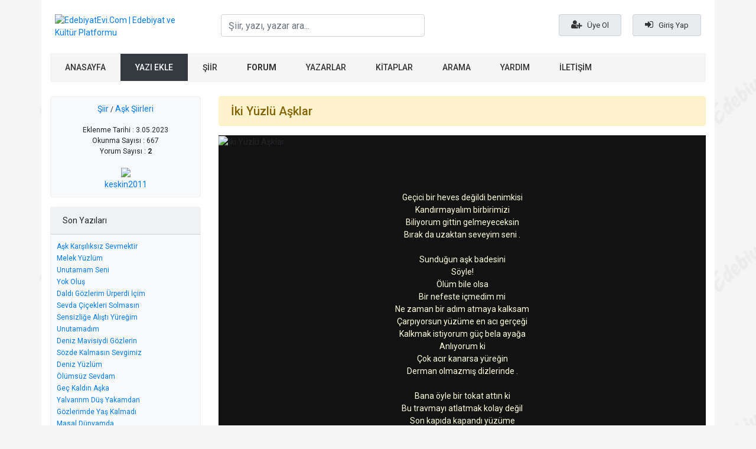

--- FILE ---
content_type: text/html; Charset=iso-8859-9
request_url: https://edebiyatevi.com/yazi/273205_iki-yuzlu-asklar.html
body_size: 6292
content:
<!doctype html >
<head>
<meta charset="UTF-8" />
<meta name="copyright" content="© 2008-2026 Edebiyat Evi | Eserlerin tüm hakları ve sorumluluğu eser sahiplerine aittir." />
<meta name="author" content="aydinyener@outlook.com"/>
<meta name="viewport" content="width=device-width, initial-scale=1, shrink-to-fit=no">
<meta name="keywords" content="İki Yüzlü Aşklar, Şiir, Aşk Şiirleri"/>
<meta name="description" content="İki Yüzlü Aşklar, Şiir, Aşk Şiirleri"/>
<meta property="og:title" content="İki Yüzlü Aşklar"/>
<meta property="og:site_name" content="EdebiyatEvi.Com | Edebiyat ve Kültür Platformu"/>
<meta property="og:description" content="Edebiyat Evi  | Kültür Sanat ve Edebiyat Platformu, şiir, makale, hikaye, deneme, serbest kürsü"/>
<meta property="og:image" content="https://edebiyatevi.com/upload/yazi/273205-2847352023.jpg"/>
<meta property="og:url" content="https://edebiyatevi.com/yazi/273205_iki-yuzlu-asklar.html">
<meta name="twitter:card" content="summary_large_image">
<meta name="twitter:url" content="https://edebiyatevi.com/yazi/273205_iki-yuzlu-asklar.html">
<meta name="twitter:domain" content="https://edebiyatevi.com">
<meta name="twitter:site" content="Edebiyat Evi  | Kültür Sanat ve Edebiyat Platformu, şiir, makale, hikaye, deneme, serbest kürsü">
<meta name="twitter:title" content="İki Yüzlü Aşklar">
<meta name="twitter:description" content="İki Yüzlü Aşklar, Şiir, Aşk Şiirleri">
<link rel="image_src" href="https://edebiyatevi.com/upload/yazi/273205-2847352023.jpg" />
<meta name="Distribution" content="Global"/>
<meta name="Rating" content="General"/>
<meta name="Robots" content="index,follow"/>
<meta http-equiv="Cache-Control" content="max-age=1209600">
<meta name="Revisit-after" content="1 Days"/>
<meta name="robots" content="all"/>
<meta name="googlebot" content="index, follow"/>
<meta name="googlebot" content="index, archive"/>
<meta name="gigabot" content="all"/>
<meta name="alexabot" content="index, follow"/>
<meta name="classification" content="turkey"/>
<meta name="Date-Creation-yyyy" content="2026"/>
<meta name="abstract" content=""/> 
<meta name="language" content="tr"/>
<meta name="robots" content="all"/>
<meta name="document-classification" content="Tech"/>
<meta name="document-state" content="Dynamic"/>
<meta name="doc-type" content="Web Page"/>
<meta name="doc-class" content="Published"/>
<meta name="doc-rights" content="Private"/>
<meta name="robots" content="all"/>
<meta name="revisit-after" content="always"/>
<meta name="rating" content="general"/>
<meta name="googlebot" content="Index, Follow"/>
<meta name="distribution" content="global"/>
<link href="https://edebiyatevi.com/upload/img/favicon-150162452024.png" rel="shortcut icon" type="image/ico"/>
<link rel="stylesheet" href="https://stackpath.bootstrapcdn.com/bootstrap/4.4.1/css/bootstrap.min.css" crossorigin="anonymous">
<link href="https://edebiyatevi.com/theme/css/style.css?v=003144" rel="stylesheet">
<link href="https://edebiyatevi.com/theme/css/yazi.css?v=003144" rel="stylesheet">
<script src="https://edebiyatevi.com/theme/js/jquery.js"></script>
<script src="https://cdn.jsdelivr.net/npm/popper.js@1.16.0/dist/umd/popper.min.js" crossorigin="anonymous"></script>
<script src="https://stackpath.bootstrapcdn.com/bootstrap/4.4.1/js/bootstrap.min.js" crossorigin="anonymous"></script>
<script src="https://edebiyatevi.com/theme/js/functions.js?v=003144"></script>
<script src="https://edebiyatevi.com/theme/js/jquery.colorbox.js"></script>
<meta name="theme-color" content="#dc0101">
<title>İki Yüzlü Aşklar</title>
<script async src="https://www.googletagmanager.com/gtag/js?id=UA-3697197-20"></script>
<script>window.dataLayer = window.dataLayer || [];   function gtag(){dataLayer.push(arguments);}   gtag('js', new Date());  gtag('config', 'UA-3697197-20');</script>
<script type="application/ld+json">
{
      "@context": "https://schema.org",
      "@type": "WebPage",
      "breadcrumb": "Şiir > Aşk Şiirleri",
      "mainEntity":{
              "@type": "Book",
              "author": "https://edebiyatevi.com/yazi/273205/iki-yuzlu-asklar/",
              "bookFormat": "http://schema.org/EBook",
              "datePublished": "3.05.2023",
              "image": "https://edebiyatevi.com/upload/yazi/273205-2847352023.jpg",
              "inLanguage": "Turkish",
              "isbn": "00000000",
              "name": "İki Yüzlü Aşklar",
              "numberOfPages": "1",
              "publisher": "keskin2011",
              "aggregateRating": {
                "@type": "AggregateRating",
                "ratingValue": "5",
                "reviewCount": "667"
              }
            }
    }
</script>
</head>
<body class="yazi post-273205 postPage">
<div id="NotificationsBlock">
</div>
<div class="bodydiv"></div>
<div class="container">
	<header>

		<div class="row  pb-4 pt-4 pl-2 pr-2">
			<div class="col-md-3 desktopHeaderLogo">
				<a href="https://edebiyatevi.com"><img src="https://edebiyatevi.com/upload/img/logo-10191812122015.png" alt="EdebiyatEvi.Com | Edebiyat ve Kültür Platformu" /></a>
			</div>
			<div class="col-md-4">
				<div class="input-group-xs">
					<input type="text"  id="txtSearch" name="q" onkeyup="lookup(this.value);" onblur="if(this.value == '');" class="form-control input-smx header-araforminput" placeholder="Şiir, yazı, yazar ara..." autocomplete="off"/>
					<div id="searchResults"></div>
				</div>
			</div>
			<div class="col-md-5 text-right">
				<div class="topUserMenu  mt-2">
				<a href="https://edebiyatevi.com/uyelik/" class="mr-3"><i class="fa fa-user-plus"></i> Üye Ol</a>
				<a href="https://edebiyatevi.com/giris/?operation=true&popup=true" data-action="login" data-panel="login-panel" class="login loginiframe cboxElement"><i class="fa fa-sign-in"></i> Giriş Yap</a>
				</div>
			</div>
		</div>

			<nav class="navbar navbar-expand-lg topMenu">
				<ul class="navbar-nav">
					<li class="nav-item"><a href="https://edebiyatevi.com">ANASAYFA</a></li>
					<li><a class="btn-dark white-text" href="https://edebiyatevi.com/yeni-yazi">YAZI EKLE</a></li>
					<li class="nav-item"><a href="https://edebiyatevi.com/bolumler/siirler">ŞİİR</a></li>
					<li class="nav-item"><a class="f-bold" href="https://edebiyatevi.com/forum/tumu/">FORUM</a></li>
					<li class="nav-item"><a href="https://edebiyatevi.com/yazarlar">YAZARLAR</a></li>
					<li class="nav-item"><a href="https://edebiyatevi.com/kitaplar">KİTAPLAR</a></li>
					<li class="nav-item"><a href="https://edebiyatevi.com/arama">ARAMA</a></li>
					<li class="nav-item"><a href="https://edebiyatevi.com/yardim">YARDIM</a></li>
					<li class="nav-item"><a href="https://edebiyatevi.com/iletisim">İLETİŞİM</a></li>
				</ul>
			</nav>

	</header>
</div>
<div class="container pt-4 pb-4">
	<div class="row">
		<div class="col-md-3 postLeftBlock">
		<div class="card bg-light mb-3">
		  <div class="card-body text-center">
		  <p><a href="/bolumler/siirler">Şiir</a> / <a href="/grup/27/ask-siirleri/1">Aşk Şiirleri</a></p>
				Eklenme Tarihi : 3.05.2023
				<br/>Okunma Sayısı : 667<br/>Yorum Sayısı : <b>2</b>	
			<div class="mt-3">
			<a target="_top" href="/yazar/6112/keskin2011" title="keskin2011">	
				<img src="/upload/uye/6112-1258452212023.gif" width="82" /><br/>
				keskin2011
				</a>
			</div>

		  </div>
		</div>
		

		<div class="card bg-light mb-3">
			<div class="card-header">Son Yazıları</div>
		  <div class="card-body">
<div class="lastPost"><a title="Aşk Karşılıksız Sevmektir" href="/yazi/317002/ask-karsiliksiz-sevmektir">Aşk Karşılıksız Sevmektir</a></div>
<div class="lastPost"><a title="Melek Yüzlüm" href="/yazi/316969/melek-yuzlum">Melek Yüzlüm</a></div>
<div class="lastPost"><a title="Unutamam Seni" href="/yazi/315009/unutamam-seni">Unutamam Seni</a></div>
<div class="lastPost"><a title="Yok Oluş" href="/yazi/314770/yok-olus">Yok Oluş</a></div>
<div class="lastPost"><a title="Daldı Gözlerim Ürperdi İçim" href="/yazi/294675/daldi-gozlerim-urperdi-icim">Daldı Gözlerim Ürperdi İçim</a></div>
<div class="lastPost"><a title="Sevda Çiçekleri Solmasın" href="/yazi/294454/sevda-cicekleri-solmasin">Sevda Çiçekleri Solmasın</a></div>
<div class="lastPost"><a title="Sensizliğe Alıştı Yüreğim" href="/yazi/293756/sensizlige-alisti-yuregim">Sensizliğe Alıştı Yüreğim</a></div>
<div class="lastPost"><a title="Unutamadım" href="/yazi/292441/unutamadim">Unutamadım</a></div>
<div class="lastPost"><a title="Deniz Mavisiydi Gözlerin" href="/yazi/292155/deniz-mavisiydi-gozlerin">Deniz Mavisiydi Gözlerin</a></div>
<div class="lastPost"><a title="Sözde Kalmasın Sevgimiz" href="/yazi/290838/sozde-kalmasin-sevgimiz">Sözde Kalmasın Sevgimiz</a></div>
<div class="lastPost"><a title="Deniz Yüzlüm" href="/yazi/287558/deniz-yuzlum">Deniz Yüzlüm</a></div>
<div class="lastPost"><a title="Ölümsüz Sevdam" href="/yazi/286085/olumsuz-sevdam">Ölümsüz Sevdam</a></div>
<div class="lastPost"><a title="Geç Kaldın Aşka" href="/yazi/281189/gec-kaldin-aska">Geç Kaldın Aşka</a></div>
<div class="lastPost"><a title="Yalvarırım Düş Yakamdan" href="/yazi/280860/yalvaririm-dus-yakamdan">Yalvarırım Düş Yakamdan</a></div>
<div class="lastPost"><a title="Gözlerimde Yaş Kalmadı" href="/yazi/280567/gozlerimde-yas-kalmadi">Gözlerimde Yaş Kalmadı</a></div>
<div class="lastPost"><a title="Masal Dünyamda" href="/yazi/280529/masal-dunyamda">Masal Dünyamda</a></div>
<div class="lastPost"><a title="Çok Geç Artık" href="/yazi/280096/cok-gec-artik">Çok Geç Artık</a></div>
<div class="lastPost"><a title="Artık Seni Anmıyorum" href="/yazi/279287/artik-seni-anmiyorum">Artık Seni Anmıyorum</a></div>
<div class="lastPost"><a title="Mavi Gülüm" href="/yazi/279205/mavi-gulum">Mavi Gülüm</a></div>
<div class="lastPost"><a title="Can Dediğim" href="/yazi/278965/can-dedigim">Can Dediğim</a></div>
				
		  </div>
		</div>





		<div id="blockMenu">
<a href="/altin-uyelik" class="btn btn-gold"><i class="fa fa-certificate" aria-hidden="true"></i>  Altın Üyelik Başvurusu</a>
<a href="/altin-uyelik-avantajlari" class="btn btn-info"><i class="fa fa-star" aria-hidden="true"></i>  Altın Üyelik Avantajları</a>
<!--<a href="/duyurular" class="btn btn-dark"><i class="fa fa-bullhorn" aria-hidden="true"></i>  Duyurular</a>-->

<div class="leftMenu">
<ul>
	<li><a href="/forum/tumu/">FORUM</a></li>
	<li><a href="/bolumler/deneme">Deneme</a></li>
	<li><a href="/bolumler/hikaye">Hikaye</a></li>
	<li><a href="/bolumler/siirler">Şiir</a></li>
	<li><a href="/bolumler/makale">Makale</a></li>
	<li><a href="/bolumler/serbest-kursu">Serbest Kürsü</a></li>
	<li><a href="/yazarlar">Yazarlar</a></li>
	<li><a href="/istatistik/gunun-yazilari/1">Günün Yazıları</a></li>
	<li><a href="/istatistik/yildizli-siirler/1">Altın Yıldızlı Şiirler</a></li>
	<li><a href="/istatistik/sesli-siirler/1">Sesli Şiirler</a></li>
	<li><a href="/son-yorumlar/normal/1">Son Yorumlar</a></li>
	<li><a href="/ataturk/1">Atatürk Köşesi</a></li>
	<li><a href="/kitaplar">Kitaplar</a></li>
	<li><a href="/kitap-ekle">Kitap Ekle</a></li>
	<li><a href="/kurallar">Site Kuralları</a></li>
	<li><a href="/yardim">Yardım</a></li>
	<li><a href="/kunye">Site Künyesi</a></li>
	<li><a href="/online-uyeler">Online Üyeler</a></li>
</ul>

</div>
<div id="webstatistics" class="leftContentBlock">
	<div class="title"><i class="fa fa-line-chart" aria-hidden="true"></i>  Site İstatistikleri</div>
	<div class="content">
		<a title="En Popüler Yazılar" class="blok-linkler" href="/istatistik/populer/1">En Popüler Yazılar</a>
		<a title="En Çok Yorumlanan Yazılar" class="blok-linkler" href="/istatistik/yorumlanan/1">En Çok Yorumlanan Yazılar</a>
		<a title="En Çok Yazısı Bulunanlar" class="blok-linkler" href="/uye-istatistik/yazisi-olanlar/1">En Çok Yazısı Bulunanlar</a>
		<a title="En Çok Yorum Yapanlar" class="blok-linkler" href="/uye-istatistik/yorumu-olanlar/1">En Çok Yorum Yapanlar</a>
		<a title="En Çok Yazı Dostu Olanlar" class="blok-linkler" href="/uye-istatistik/dostu-olanlar/1">En Çok Yazı Dostu Olanlar</a>
		<a title="En Çok Siteye Girenler" class="blok-linkler" href="/uye-istatistik/hit/1">En Çok Siteye Girenler</a>
		<div class="row mt-3 d-none">
			<div class="col-6">Online Üye</div>
			<div class="col-6 text-left"><span class="badge badge-dark"  id="onlineUsersCount"></span></div>
		</div>
		<div class="row mt-1 mb-2 d-none">
			<div class="col-6">Online Ziyaretçi</div>
			<div class="col-6 text-left"><span class="badge badge-dark"  id="onlineVisitorCount"></span></div>
		</div>
	</div>
</div>

<div id="born-today" class="leftContentBlock"></div>

</div>

		</div>
		
		<div class="col-md-9 postRightBlock">
		<div class="alert alert-warning" id="postTitle" role="alert"><h5>İki Yüzlü Aşklar</h5></div>
		
		<div class="yaziResim" style="background:#121212"><img src="https://edebiyatevi.com/upload/yazi/273205-2847352023.jpg" alt="İki Yüzlü Aşklar"/></div>
		
		<div class="yaziDetay" style="background:#121212; padding:10px;;"><div style="text-align: center;"><br></div><div style="text-align: center;"><br></div><div style="text-align: center;"><br></div><div style="text-align: center;"><font color="#ffffe0">Geçici bir heves değildi benimkisi</font></div><div style="text-align: center;"><font color="#ffffe0">Kandırmayalım birbirimizi</font></div><div style="text-align: center;"><font color="#ffffe0">Biliyorum gittin gelmeyeceksin</font></div><div style="text-align: center;"><font color="#ffffe0">Bırak da uzaktan seveyim seni .</font></div><div style="text-align: center;"><font color="#ffffe0"><br></font></div><div style="text-align: center;"><font color="#ffffe0">Sunduğun aşk badesini</font></div><div style="text-align: center;"><font color="#ffffe0">Söyle!</font></div><div style="text-align: center;"><font color="#ffffe0">Ölüm bile olsa</font></div><div style="text-align: center;"><font color="#ffffe0">Bir nefeste içmedim mi</font></div><div style="text-align: center;"><font color="#ffffe0">Ne zaman bir adım atmaya kalksam</font></div><div style="text-align: center;"><font color="#ffffe0">Çarpıyorsun yüzüme en acı gerçeği</font></div><div style="text-align: center;"><font color="#ffffe0">Kalkmak istiyorum güç bela ayağa</font></div><div style="text-align: center;"><font color="#ffffe0">Anlıyorum ki</font></div><div style="text-align: center;"><font color="#ffffe0">Çok acır kanarsa yüreğin</font></div><div style="text-align: center;"><font color="#ffffe0">Derman olmazmış dizlerinde .</font></div><div style="text-align: center;"><font color="#ffffe0"><br></font></div><div style="text-align: center;"><font color="#ffffe0">Bana öyle bir tokat attın ki</font></div><div style="text-align: center;"><font color="#ffffe0">Bu travmayı atlatmak kolay değil</font></div><div style="text-align: center;"><font color="#ffffe0">Son kapıda kapandı yüzüme</font></div><div style="text-align: center;"><font color="#ffffe0">Biliyorum</font></div><div style="text-align: center;"><font color="#ffffe0">Dönüşü olmayacak gidişinin</font></div><div style="text-align: center;"><font color="#ffffe0">Yüreğime baharlar hiç gelmeyecek</font></div><div style="text-align: center;"><font color="#ffffe0">Kim bilir?</font></div><div style="text-align: center;"><font color="#ffffe0">Kaç mevsim geçecek sensiz .</font></div><div style="text-align: center;"><font color="#ffffe0"><br></font></div><div style="text-align: center;"><font color="#ffffe0">Söyle yüreğim</font></div><div style="text-align: center;"><font color="#ffffe0">Başkasını sevebilecek misin artık</font></div><div style="text-align: center;"><font color="#ffffe0">Aşk badesini yaban ellerden içebilecek misin</font></div><div style="text-align: center;"><font color="#ffffe0">Sukut ikrardan gelse de</font></div><div style="text-align: center;"><font color="#ffffe0">Susma !</font></div><div style="text-align: center;"><font color="#ffffe0">Bir şeyler söyle</font></div><div style="text-align: center;"><font color="#ffffe0">Sen ben değil biz olmadık mı .</font></div><div style="text-align: center;"><font color="#ffffe0"><br></font></div><div style="text-align: center;"><font color="#ffffe0">Ne zaman bir adım atsam sana</font></div><div style="text-align: center;"><font color="#ffffe0">Bir engel çıkarıyorsun karşıma</font></div><div style="text-align: center;"><font color="#ffffe0">Acıtıyorsun canımı sözlerinle</font></div><div style="text-align: center;"><font color="#ffffe0">Benimde bir tahammül sınırım var</font></div><div style="text-align: center;"><font color="#ffffe0">&nbsp;Etten kemikten bir insanım bende .</font></div><div style="text-align: center;"><font color="#ffffe0"><br></font></div><div style="text-align: center;"><font color="#ffffe0">Bilmiyorum ?</font></div><div style="text-align: center;"><font color="#ffffe0">Söyle yüreğim artık kime güveneceksin</font></div><div style="text-align: center;"><font color="#ffffe0">Kime gideceksin</font></div><div style="text-align: center;"><font color="#ffffe0">Yüreğine başkalarını alabilecek misin</font></div><div style="text-align: center;"><font color="#ffffe0">Biliyordum bir gün gideceğini</font></div><div style="text-align: center;"><font color="#ffffe0">İçime doğmuştu sanki</font></div><div style="text-align: center;"><font color="#ffffe0">Bırakıp gitmez diyordum beni</font></div><div style="text-align: center;"><font color="#ffffe0">Gideceğini bile bile sevdim seni .</font></div><div style="text-align: center;"><font color="#ffffe0"><br></font></div><div style="text-align: center;"><font color="#ffffe0"><br></font></div><div style="text-align: center;"><font color="#ffffe0">Keskin2011</font></div><div style="text-align: center;"><font color="#ffffe0">03/05/2023</font></div><div style="text-align: center;"><font color="#ffffe0">Edirne</font></div><div style="text-align: center;"><font color="#ffffe0"><br></font></div><div style="text-align: center;"><font color="#ffffe0"><br></font></div><div style="text-align: center;"><font color="#ffffe0"><br></font></div></div>
		
		<div class="row mt-3">
			<div class="col-md-4 text-center otherPostButton mb-3">
				<p>Sitedeki</p>
				<a href="/yazi/273204/gittin" class="btn btn-outline-primary btn-sm"><i class="fa fa-angle-double-left" aria-hidden="true"></i> Önceki Yazısı</a> <a href="/yazi/273206/cocuktuk-severdik-birbirimizi" class="btn btn-outline-primary btn-sm">Sonraki Yazısı <i class="fa fa-angle-double-right" aria-hidden="true"></i></a> 
			</div>
			<div class="col-md-4 mb-3"></div>
			<div class="col-md-4 text-center otherPostButton mb-3">
				<p>Yazarın</p>
				<a href="/yazi/273060/rihtimda-veda" class="btn btn-outline-primary btn-sm"><i class="fa fa-angle-double-left" aria-hidden="true"></i> Önceki Yazısı</a> <a href="/yazi/273273/siir-gibisin-gozumde" class="btn btn-outline-primary btn-sm">Sonraki Yazısı <i class="fa fa-angle-double-right" aria-hidden="true"></i></a> 
			</div>
		</div>
	
<div class="yaziUyariTxt text-center">( <b>İki Yüzlü Aşklar</b> başlıklı yazı <b>keskin2011</b> tarafından <b>3.05.2023</b> tarihinde sitemize eklenmiştir. Sitemizde yayınlanan eserlerin hukuki sorumluluğu , kullanılan materyaller ve yazının içeriği yazarlarına aittir.İzin alınmadan kaynak gösterilse bile sayfamızdaki eserler başka yerde yayınlanamaz. Eserlerin izin alınmadan kopyalanması ve kullanılması 5846 sayılı Fikir ve Sanat Eserleri Yasasına göre suçtur. )<br/>
<a title="Hata Bildirimi" class="btn btn-dark miniLink-2 mt-2" href="/iletisim/?=&mesaj=273205 nolu Yazı hakkında şikayet&konu=Şikayet">Okuduğunuz Yazının Site Kurallarını İhlal Ettiğini Düşünüyorsanız, Site Yönetimine Bildirmek İçin Tıklayınız.</a>
</div>
		
		
				
<ul id="yazi-tab-menu" class="yazi-yorumlari-menu">
<li><a id="tab1" href="/yazi-yorumlari/273205/?operation=true&tip=normal&y=" rel="#iframe" class="selected" title="Yorumlar">Yorumlar</a></li>
<li><a id="tab2" href="/yorum-yazin/273205/iki-yuzlu-asklar/?=&tip=normal" rel="#iframe" title="Yorum Yazin">Yorum Yazın</a></li>
<li><a id="tab3" href="/yazi-tebrikleri/273205/iki-yuzlu-asklar/?=&uye=2" rel="#iframe" title="Tebrikler">Tebrikler</a></li>
<li><a id="tab4" href="/yaziyi-begenenler/273205/iki-yuzlu-asklar/?=&uye=2" rel="#iframe" title="Beğenenler">Beğenenler</a></li>
<li><a id="tab5" href="/populer-yazilari/6112/iki-yuzlu-asklar/?=&tip=normal" rel="#iframe" title="Popüler Yazıları">Popüler Yazıları</a></li>
</ul>
		<div class="clear"></div>
<div id="yazi-yorumlari" class="tab-menu-cerceve">&nbsp;</div>
			</div>
		





		</div>
	</div>


<script src="https://edebiyatevi.com/theme/js/yazi.js?v=003144"></script>
<script>
$(document).ready(function() {
 

});




</script>
<footer>
<div class="container mt-4">
	<div class="row">
		<div class="col-md-3 col-sm-6 footerBlock">
			<ul>
				<li><a href="https://edebiyatevi.com/bolumler/siirler">Şiirler</a></li>
				<li><a href="https://edebiyatevi.com/bolumler/deneme">Deneme</a></li>
				<li><a href="https://edebiyatevi.com/bolumler/hikaye">Hikaye</a></li>
				<li><a href="https://edebiyatevi.com/bolumler/makale">Makale</a></li>
				<li><a href="https://edebiyatevi.com/bolumler/serbest-kursu">Serbest Kürsü</a></li>
			</ul>
		</div>
		<div class="col-md-3 col-sm-6 footerBlock">
			<ul>
				<li><a href="https://edebiyatevi.com/yazarlar">Yazarlar</a></li>
				<li><a href="https://edebiyatevi.com/istatistik/populer/1">Popüler Yazılar</a></li>
				<li><a href="https://edebiyatevi.com/istatistik/gunun-yazilari/1">Günün Yazıları</a></li>
				<li><a href="https://edebiyatevi.com/istatistik/yildizli-siirler/1">Altın Yıldızlı Şiirler</a></li>
				<li><a href="https://edebiyatevi.com/istatistik/sesli-siirler/1">Sesli Şiirler</a></li>
			</ul>
		</div>
		<div class="col-md-3 col-sm-6 footerBlock">
			<ul>
				<li><a href="https://edebiyatevi.com/kitaplar">Kitaplar</a></li>
				<li><a href="https://edebiyatevi.com/online-uyeler">Online Üyeler</a></li>
				<li><a href="https://edebiyatevi.com/ataturk/1">Atatürk Köşesi</a></li>
				<li><a href="https://edebiyatevi.com/son-yorumlar/normal/1">Son Yorumlar</a></li>
				<li><a href="https://edebiyatevi.com/site-istatistik">Site İstatistiği</a></li>
			</ul>
		</div>
		<div class="col-md-3 col-sm-6 footerBlock">
			<ul>
				<li><a href="https://edebiyatevi.com/yardim">Yardım</a></li>
				<li><a href="https://edebiyatevi.com/kunye">Site Künyesi</a></li>
				<li><a href="https://edebiyatevi.com/kurallar">Site Kuralları</a></li>
				<li><a href="https://edebiyatevi.com/banka-hesap-numaralari">Banka Hesap Numaraları</a></li>
				<li><a href="https://edebiyatevi.com/iletisim">İletişim</a></li>
			</ul>
		</div>
		<div class="col-md-12 mt-3 mb-3 footerInfo">
edebiyatevi.com, 2009. Bu sayfada yer alan bilgilerin her hakkı, aksi ayrıca belirtilmediği sürece edebiyatevi.com'a aittir. Sitemizde yer alan şiir ve yazıların telif hakları şair ve yazarların kendilerine veya yetki verdikleri kişilere aittir. Sitemiz hiç bir şekilde kâr amacı gütmemektedir ve sitemizde yer alan tüm materyaller yalnızca bilgilendirme ve eğitim amacıyla sunulmaktadır.
<br/><br/>
Sitemizde yer alan şiirler, öyküler ve diğer eserlerin telif hakları yazarların kendilerine veya yetki verdikleri kişilere aittir. Eserlerin izin alınmadan kopyalanması ve kullanılması 5846 sayılı Fikir ve Sanat Eserleri Yasasına göre suçtur. Ayrıca sitemiz Telif Hakları kanuna göre korunmaktadır. Herhangi bir özelliğinin kısmende olsa kullanılması ya da kopyalanması suçtur. 
<br/><a style="color:#f5f5f5; font-size:11px" href="https://gaziantepavukati.com.tr/hizmetlerimiz/gaziantep-ceza-hukuku-avukati/" target="_blank">Gaziantep Ceza Avukatı</a>
		</div>
	</div>
</div>
</footer>
<script async src="https://pagead2.googlesyndication.com/pagead/js/adsbygoogle.js?client=ca-pub-8225891166209197" crossorigin="anonymous"></script>

<h1 style="display:none">EdebiyatEvi.Com | Edebiyat ve Kültür Platformu</h1>
<h2 style="display:none">EdebiyatEvi.Com | Edebiyat ve Kültür Platformu</h2>
<h3 style="display:none">EdebiyatEvi.Com | Edebiyat ve Kültür Platformu</h3>
<script defer src="https://static.cloudflareinsights.com/beacon.min.js/vcd15cbe7772f49c399c6a5babf22c1241717689176015" integrity="sha512-ZpsOmlRQV6y907TI0dKBHq9Md29nnaEIPlkf84rnaERnq6zvWvPUqr2ft8M1aS28oN72PdrCzSjY4U6VaAw1EQ==" data-cf-beacon='{"version":"2024.11.0","token":"15c72feaef96465a91db3b58a9a80c28","r":1,"server_timing":{"name":{"cfCacheStatus":true,"cfEdge":true,"cfExtPri":true,"cfL4":true,"cfOrigin":true,"cfSpeedBrain":true},"location_startswith":null}}' crossorigin="anonymous"></script>
</body>
</html>

--- FILE ---
content_type: text/html; Charset=iso-8859-9
request_url: https://edebiyatevi.com/yazi-yorumlari/273205/?operation=true&tip=normal&y=
body_size: 1852
content:
<!doctype html >
<head>
<meta charset="UTF-8" />
<meta name="copyright" content="© 2008-2026 Edebiyat Evi | Eserlerin tüm hakları ve sorumluluğu eser sahiplerine aittir." />
<meta name="author" content="aydinyener@outlook.com"/>
<meta name="viewport" content="width=device-width, initial-scale=1, shrink-to-fit=no">
<meta name="description" content="Edebiyat Evi  | Kültür Sanat ve Edebiyat Platformu, şiir, makale, hikaye, deneme, serbest kürsü" />
<meta name="keywords" content="sende siir yaz, siir ekle, siir oku, makaleler, yeni siirler, 2026 siirleri, 2026 aşk siirleri, sevda siirleri, 2026 sevgi sözleri, akrostis, en güzel siirler, memleket siirleri, ask siirleri, lirik siirler edebiyatevi, edebiyat evi" />
<meta property="og:title" content="EdebiyatEvi.Com | Edebiyat ve Kültür Platformu"/>
<meta property="og:site_name" content="EdebiyatEvi.Com | Edebiyat ve Kültür Platformu"/>
<meta property="og:description" content="Edebiyat Evi  | Kültür Sanat ve Edebiyat Platformu, şiir, makale, hikaye, deneme, serbest kürsü"/>
<meta property="og:image" content="https://edebiyatevi.com/upload/img/social-14017812024.jpg"/>
<meta property="og:url" content="https://edebiyatevi.com/yazi-yorumlari/273205/?operation=true&tip=normal&y=">
<meta name="twitter:card" content="summary_large_image">
<meta name="twitter:url" content="https://edebiyatevi.com/yazi-yorumlari/273205/?operation=true&tip=normal&y=">
<meta name="twitter:domain" content="https://edebiyatevi.com">
<meta name="twitter:site" content="Edebiyat Evi  | Kültür Sanat ve Edebiyat Platformu, şiir, makale, hikaye, deneme, serbest kürsü">
<meta name="twitter:title" content="EdebiyatEvi.Com | Edebiyat ve Kültür Platformu">
<meta name="twitter:description" content="Edebiyat Evi  | Kültür Sanat ve Edebiyat Platformu, şiir, makale, hikaye, deneme, serbest kürsü">
<link rel="image_src" href="https://edebiyatevi.com/upload/img/social-14017812024.jpg" />
<meta name="Distribution" content="Global"/>
<meta name="Rating" content="General"/>
<meta name="Robots" content="index,follow"/>
<meta http-equiv="Cache-Control" content="max-age=1209600">
<meta name="Revisit-after" content="1 Days"/>
<meta name="robots" content="all"/>
<meta name="googlebot" content="index, follow"/>
<meta name="googlebot" content="index, archive"/>
<meta name="gigabot" content="all"/>
<meta name="alexabot" content="index, follow"/>
<meta name="classification" content="turkey"/>
<meta name="Date-Creation-yyyy" content="2026"/>
<meta name="abstract" content=""/>
<meta name="language" content="tr"/>
<meta name="robots" content="all"/>
<meta name="document-classification" content="Tech"/>
<meta name="document-state" content="Dynamic"/>
<meta name="doc-type" content="Web Page"/>
<meta name="doc-class" content="Published"/>
<meta name="doc-rights" content="Private"/>
<meta name="robots" content="all"/>
<meta name="revisit-after" content="always"/>
<meta name="rating" content="general"/>
<meta name="googlebot" content="Index, Follow"/>
<meta name="distribution" content="global"/>
<link href="https://edebiyatevi.com/upload/img/favicon-150162452024.png" rel="shortcut icon" type="image/ico"/>
<link rel="stylesheet" href="https://stackpath.bootstrapcdn.com/bootstrap/4.4.1/css/bootstrap.min.css" crossorigin="anonymous">
<link href="https://edebiyatevi.com/theme/css/style.css?v=003144" rel="stylesheet">

<link href="https://edebiyatevi.com/theme/css/yazi.css" rel="stylesheet">
<script src="https://edebiyatevi.com/theme/js/jquery.js"></script>
<script src="https://cdn.jsdelivr.net/npm/popper.js@1.16.0/dist/umd/popper.min.js" crossorigin="anonymous"></script>
<script src="https://stackpath.bootstrapcdn.com/bootstrap/4.4.1/js/bootstrap.min.js" crossorigin="anonymous"></script>
<script src="https://edebiyatevi.com/theme/js/functions.js?v=003144"></script>
<script src="https://edebiyatevi.com/theme/js/jquery.colorbox.js"></script>
<meta name="theme-color" content="#dc0101">
<title>EdebiyatEvi.Com | Edebiyat ve Kültür Platformu</title>
<script type="text/javascript">


function yorumcevapac(divID)
{
document.getElementById(divID).style.display = (document.getElementById(divID).style.display == 'none')?'':'none';
}


function formkontrol(theform)
{
 var kontrol = 0
 var mesaj = ""
 var eksik = ""
 if(theform.yorumcevap.value == ""){
  eksik += "Yorum Cevabını Yazınız.";
  kontrol = 1;
 }
  if( kontrol == 1 ){
  if( eksik != "" ){
  mesaj += ""+eksik+"";
  }
  alert(mesaj);
  theform.yorumcevap.focus()
  return false
 }
 else{
  theform.submit();
 }
}



</script>
</head>
<body class="comment-page post-273205" style="background: whitesmoke !important;">
<div class="container-fluid">
	
	<div class="row yorumKutu normalYorum">
		<div class="col-md-2">
		<a target="_top" href="/yazar/4159/mehmet-fikret-unalan-kul-fikret" title="Mehmet Fikret ÜNALAN (Kul Fikret)">
		<div class="goldBadge-2"></div>
		<img src="/upload/uye/4159-2501112017.jpg" width="82" /><p><span class="usersNameTxt" style="color:#FF2200">Mehmet Fikret ÜNALAN (Kul Fikret)</span></p></a>
		</div>
		<div class="col-md-10">
			<div class="yorumYazi">Yorumu okuyabilmek için <b>Üye Girişi</b> yapmalısınız...</div>	
			<div class="yorumTarih">
Tarih : 
			3.05.2023 / Yorum No : 832542&nbsp;&nbsp;&nbsp;&nbsp;
			
			</div>			<div class="alert alert-warning mt-2">
Yoruma yapılan cevabı okuyabilmek için <b>Üye Girişi</b> yapmalısınız...<span class="yorum-cevap-tarih ml-2">4.05.2023&nbsp;14:01</span></div>

		<div class="yorum-cevap-form-box" id="832542" style="display: none">
			<form method="POST" action="/yazi-yorumlari/273205/?=&tip=normal" name="cevapform" onsubmit="return cevapkontrol(832542);">
			<input name="yorum" value="cevapla" type="hidden"/>
			<input name="yorumsahip" value="4159" type="hidden"/>
			<input name="yid" value="832542" type="hidden"/>
			<textarea rows="2" class="form-control" name="yorumcevap" id="yorumcevap" onBlur="pchange(this, 0);" onFocus="pchange(this, 1);"></textarea><input class="btn btn-sm btn-primary" type="button" onclick="javascript:formkontrol(this.form)" value=" Cevap Gönder " name=""></form>
		</div>			
		</div>
	</div>

	<div class="row yorumKutu normalYorum">
		<div class="col-md-2">
		<a target="_top" href="/yazar/8602/ahmetzeytinci" title="AhmetZeytinci">
		
		<img src="/upload/uye/8602-2026492272015.jpg" width="82" /><p>AhmetZeytinci</p></a>
		</div>
		<div class="col-md-10">
			<div class="yorumYazi">Yorumu okuyabilmek için <b>Üye Girişi</b> yapmalısınız...</div>	
			<div class="yorumTarih">
Tarih : 
			3.05.2023 / Yorum No : 832532&nbsp;&nbsp;&nbsp;&nbsp;
			
			</div>			<div class="alert alert-warning mt-2">
Yoruma yapılan cevabı okuyabilmek için <b>Üye Girişi</b> yapmalısınız...<span class="yorum-cevap-tarih ml-2">4.05.2023&nbsp;14:02</span></div>

		<div class="yorum-cevap-form-box" id="832532" style="display: none">
			<form method="POST" action="/yazi-yorumlari/273205/?=&tip=normal" name="cevapform" onsubmit="return cevapkontrol(832532);">
			<input name="yorum" value="cevapla" type="hidden"/>
			<input name="yorumsahip" value="8602" type="hidden"/>
			<input name="yid" value="832532" type="hidden"/>
			<textarea rows="2" class="form-control" name="yorumcevap" id="yorumcevap" onBlur="pchange(this, 0);" onFocus="pchange(this, 1);"></textarea><input class="btn btn-sm btn-primary" type="button" onclick="javascript:formkontrol(this.form)" value=" Cevap Gönder " name=""></form>
		</div>			
		</div>
	</div>

</div>

<!---->
<script defer src="https://static.cloudflareinsights.com/beacon.min.js/vcd15cbe7772f49c399c6a5babf22c1241717689176015" integrity="sha512-ZpsOmlRQV6y907TI0dKBHq9Md29nnaEIPlkf84rnaERnq6zvWvPUqr2ft8M1aS28oN72PdrCzSjY4U6VaAw1EQ==" data-cf-beacon='{"version":"2024.11.0","token":"15c72feaef96465a91db3b58a9a80c28","r":1,"server_timing":{"name":{"cfCacheStatus":true,"cfEdge":true,"cfExtPri":true,"cfL4":true,"cfOrigin":true,"cfSpeedBrain":true},"location_startswith":null}}' crossorigin="anonymous"></script>


--- FILE ---
content_type: text/html; Charset=iso-8859-9
request_url: https://edebiyatevi.com/api/borntoday
body_size: -88
content:

	<div class="title"><i class="fa fa-birthday-cake" aria-hidden="true"></i> Bugün Doğanlar</div>
	<div class="content">
		<a href="/yazar/1828/ihalil-atas">i.halil-atas</a><a href="/yazar/2093/gulbeyaz">GüLBeYaZ</a><a href="/yazar/2317/myigit-bayr">m.yigit-bayr</a><a href="/yazar/4792/firat">fırat</a><a href="/yazar/5609/isparta_gulu">ısparta_gülü</a><a href="/yazar/5790/busra-dursun">büşra dursun</a><a href="/yazar/6657/deniz-buglem">deniz buğlem</a><a href="/yazar/7230/chloe">Chloe</a><a href="/yazar/7319/neocool">Neocool</a><a href="/yazar/7762/emrullah-s">Emrullah S</a><a href="/yazar/7901/mikail">mikail</a><a href="/yazar/8010/kenan-baran">Kenan Baran</a><a href="/yazar/8391/samiarlan58">samiarlan58</a><a href="/yazar/9156/emrullahs">emrullahS</a><a href="/yazar/9676/asik">AŞİK</a><a href="/yazar/9694/rekata">rekata</a><a href="/yazar/9698/serterdi">serterdi</a><a href="/yazar/10730/karya">Karya</a><a href="/yazar/13038/yolcu99">Yolcu99</a><a href="/yazar/13705/umut-kazan">umut-kazan</a><a href="/yazar/14537/sami-arlan">sami-arlan</a><a href="/yazar/14613/ugur-turkekole">ugur-turkekole</a>
	</div>
	<div class="bottomTitle">Doğum gününüz kutlu olsun</div>


--- FILE ---
content_type: text/html; Charset=iso-8859-9
request_url: https://edebiyatevi.com/api/borntoday
body_size: 19
content:

	<div class="title"><i class="fa fa-birthday-cake" aria-hidden="true"></i> Bugün Doğanlar</div>
	<div class="content">
		<a href="/yazar/1828/ihalil-atas">i.halil-atas</a><a href="/yazar/2093/gulbeyaz">GüLBeYaZ</a><a href="/yazar/2317/myigit-bayr">m.yigit-bayr</a><a href="/yazar/4792/firat">fırat</a><a href="/yazar/5609/isparta_gulu">ısparta_gülü</a><a href="/yazar/5790/busra-dursun">büşra dursun</a><a href="/yazar/6657/deniz-buglem">deniz buğlem</a><a href="/yazar/7230/chloe">Chloe</a><a href="/yazar/7319/neocool">Neocool</a><a href="/yazar/7762/emrullah-s">Emrullah S</a><a href="/yazar/7901/mikail">mikail</a><a href="/yazar/8010/kenan-baran">Kenan Baran</a><a href="/yazar/8391/samiarlan58">samiarlan58</a><a href="/yazar/9156/emrullahs">emrullahS</a><a href="/yazar/9676/asik">AŞİK</a><a href="/yazar/9694/rekata">rekata</a><a href="/yazar/9698/serterdi">serterdi</a><a href="/yazar/10730/karya">Karya</a><a href="/yazar/13038/yolcu99">Yolcu99</a><a href="/yazar/13705/umut-kazan">umut-kazan</a><a href="/yazar/14537/sami-arlan">sami-arlan</a><a href="/yazar/14613/ugur-turkekole">ugur-turkekole</a>
	</div>
	<div class="bottomTitle">Doğum gününüz kutlu olsun</div>


--- FILE ---
content_type: text/html; charset=utf-8
request_url: https://www.google.com/recaptcha/api2/aframe
body_size: 266
content:
<!DOCTYPE HTML><html><head><meta http-equiv="content-type" content="text/html; charset=UTF-8"></head><body><script nonce="y5ciaHMKXyGnX8aqnndRiA">/** Anti-fraud and anti-abuse applications only. See google.com/recaptcha */ try{var clients={'sodar':'https://pagead2.googlesyndication.com/pagead/sodar?'};window.addEventListener("message",function(a){try{if(a.source===window.parent){var b=JSON.parse(a.data);var c=clients[b['id']];if(c){var d=document.createElement('img');d.src=c+b['params']+'&rc='+(localStorage.getItem("rc::a")?sessionStorage.getItem("rc::b"):"");window.document.body.appendChild(d);sessionStorage.setItem("rc::e",parseInt(sessionStorage.getItem("rc::e")||0)+1);localStorage.setItem("rc::h",'1769094052670');}}}catch(b){}});window.parent.postMessage("_grecaptcha_ready", "*");}catch(b){}</script></body></html>